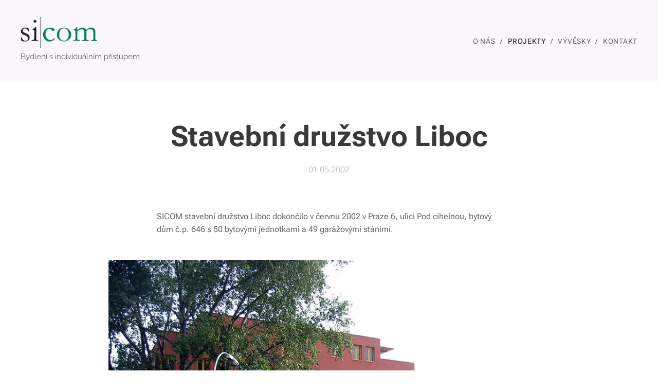

--- FILE ---
content_type: text/html; charset=UTF-8
request_url: https://www.sicom.cz/l/sicom-stavebni-druzstvo-liboc/
body_size: 17633
content:
<!DOCTYPE html>
<html class="no-js" prefix="og: https://ogp.me/ns#" lang="cs">
<head><link rel="preconnect" href="https://duyn491kcolsw.cloudfront.net" crossorigin><link rel="preconnect" href="https://fonts.gstatic.com" crossorigin><meta charset="utf-8"><link rel="icon" href="https://duyn491kcolsw.cloudfront.net/files/2d/2di/2div3h.svg?ph=ec78d25f42" type="image/svg+xml" sizes="any"><link rel="icon" href="https://duyn491kcolsw.cloudfront.net/files/07/07f/07fzq8.svg?ph=ec78d25f42" type="image/svg+xml" sizes="16x16"><link rel="icon" href="https://duyn491kcolsw.cloudfront.net/files/1j/1j3/1j3767.ico?ph=ec78d25f42"><link rel="apple-touch-icon" href="https://duyn491kcolsw.cloudfront.net/files/1j/1j3/1j3767.ico?ph=ec78d25f42"><link rel="icon" href="https://duyn491kcolsw.cloudfront.net/files/1j/1j3/1j3767.ico?ph=ec78d25f42">
    <meta http-equiv="X-UA-Compatible" content="IE=edge">
    <title>Stavební družstvo Liboc :: SICOM</title>
    <meta name="viewport" content="width=device-width,initial-scale=1">
    <meta name="msapplication-tap-highlight" content="no">
    
    <link href="https://duyn491kcolsw.cloudfront.net/files/0r/0rk/0rklmm.css?ph=ec78d25f42" media="print" rel="stylesheet">
    <link href="https://duyn491kcolsw.cloudfront.net/files/2e/2e5/2e5qgh.css?ph=ec78d25f42" media="screen and (min-width:100000em)" rel="stylesheet" data-type="cq" disabled>
    <link rel="stylesheet" href="https://duyn491kcolsw.cloudfront.net/files/41/41k/41kc5i.css?ph=ec78d25f42"><link rel="stylesheet" href="https://duyn491kcolsw.cloudfront.net/files/3b/3b2/3b2e8e.css?ph=ec78d25f42" media="screen and (min-width:37.5em)"><link rel="stylesheet" href="https://duyn491kcolsw.cloudfront.net/files/2v/2vp/2vpyx8.css?ph=ec78d25f42" data-wnd_color_scheme_file=""><link rel="stylesheet" href="https://duyn491kcolsw.cloudfront.net/files/34/34q/34qmjb.css?ph=ec78d25f42" data-wnd_color_scheme_desktop_file="" media="screen and (min-width:37.5em)" disabled=""><link rel="stylesheet" href="https://duyn491kcolsw.cloudfront.net/files/3d/3d9/3d9prm.css?ph=ec78d25f42" data-wnd_additive_color_file=""><link rel="stylesheet" href="https://duyn491kcolsw.cloudfront.net/files/1h/1h9/1h9wuo.css?ph=ec78d25f42" data-wnd_typography_file=""><link rel="stylesheet" href="https://duyn491kcolsw.cloudfront.net/files/04/04c/04c1ur.css?ph=ec78d25f42" data-wnd_typography_desktop_file="" media="screen and (min-width:37.5em)" disabled=""><script>(()=>{let e=!1;const t=()=>{if(!e&&window.innerWidth>=600){for(let e=0,t=document.querySelectorAll('head > link[href*="css"][media="screen and (min-width:37.5em)"]');e<t.length;e++)t[e].removeAttribute("disabled");e=!0}};t(),window.addEventListener("resize",t),"container"in document.documentElement.style||fetch(document.querySelector('head > link[data-type="cq"]').getAttribute("href")).then((e=>{e.text().then((e=>{const t=document.createElement("style");document.head.appendChild(t),t.appendChild(document.createTextNode(e)),import("https://duyn491kcolsw.cloudfront.net/client/js.polyfill/container-query-polyfill.modern.js").then((()=>{let e=setInterval((function(){document.body&&(document.body.classList.add("cq-polyfill-loaded"),clearInterval(e))}),100)}))}))}))})()</script>
<link rel="preload stylesheet" href="https://duyn491kcolsw.cloudfront.net/files/2m/2m8/2m8msc.css?ph=ec78d25f42" as="style"><meta name="description" content="SICOM stavební družstvo Liboc dokončilo v červnu 2002 v Praze 6, ulici Pod cihelnou, bytový dům č.p. 646 s 50 bytovými jednotkami a 49 garážovými stáními."><meta name="keywords" content=""><meta name="generator" content="Webnode 2"><meta name="apple-mobile-web-app-capable" content="no"><meta name="apple-mobile-web-app-status-bar-style" content="black"><meta name="format-detection" content="telephone=no">



<meta property="og:url" content="https://sicom.cz/l/sicom-stavebni-druzstvo-liboc/"><meta property="og:title" content="Stavební družstvo Liboc :: SICOM"><meta property="og:type" content="article"><meta property="og:description" content="SICOM stavební družstvo Liboc dokončilo v červnu 2002 v Praze 6, ulici Pod cihelnou, bytový dům č.p. 646 s 50 bytovými jednotkami a 49 garážovými stáními."><meta property="og:site_name" content="SICOM"><meta property="og:image" content="https://ec78d25f42.clvaw-cdnwnd.com/870ee06658f80cd2392d1e020294f86c/200000180-5350353505/700/r14-2.jpg?ph=ec78d25f42"><meta property="og:article:published_time" content="2002-05-01T00:00:00+0200"><meta name="robots" content="index,follow"><link rel="canonical" href="https://www.sicom.cz/l/sicom-stavebni-druzstvo-liboc/"><script>window.checkAndChangeSvgColor=function(c){try{var a=document.getElementById(c);if(a){c=[["border","borderColor"],["outline","outlineColor"],["color","color"]];for(var h,b,d,f=[],e=0,m=c.length;e<m;e++)if(h=window.getComputedStyle(a)[c[e][1]].replace(/\s/g,"").match(/^rgb[a]?\(([0-9]{1,3}),([0-9]{1,3}),([0-9]{1,3})/i)){b="";for(var g=1;3>=g;g++)b+=("0"+parseInt(h[g],10).toString(16)).slice(-2);"0"===b.charAt(0)&&(d=parseInt(b.substr(0,2),16),d=Math.max(16,d),b=d.toString(16)+b.slice(-4));f.push(c[e][0]+"="+b)}if(f.length){var k=a.getAttribute("data-src"),l=k+(0>k.indexOf("?")?"?":"&")+f.join("&");a.src!=l&&(a.src=l,a.outerHTML=a.outerHTML)}}}catch(n){}};</script><script>
		window._gtmDataLayer = window._gtmDataLayer || [];
		(function(w,d,s,l,i){w[l]=w[l]||[];w[l].push({'gtm.start':new Date().getTime(),event:'gtm.js'});
		var f=d.getElementsByTagName(s)[0],j=d.createElement(s),dl=l!='dataLayer'?'&l='+l:'';
		j.async=true;j.src='https://www.googletagmanager.com/gtm.js?id='+i+dl;f.parentNode.insertBefore(j,f);})
		(window,document,'script','_gtmDataLayer','GTM-542MMSL');</script></head>
<body class="l wt-blogpost ac-i ac-n l-default l-d-none b-btn-sq b-btn-s-l b-btn-dn b-btn-bw-1 img-d-n img-t-o img-h-z line-solid b-e-ds lbox-d c-s-n   wnd-fe"><noscript>
				<iframe
				 src="https://www.googletagmanager.com/ns.html?id=GTM-542MMSL"
				 height="0"
				 width="0"
				 style="display:none;visibility:hidden"
				 >
				 </iframe>
			</noscript>

<div class="wnd-page l-page cs-gray ac-009688 ac-normal t-t-fs-m t-t-fw-s t-t-sp-n t-t-d-n t-s-fs-s t-s-fw-s t-s-sp-n t-s-d-n t-p-fs-s t-p-fw-m t-p-sp-n t-h-fs-m t-h-fw-m t-h-sp-n t-bq-fs-m t-bq-fw-m t-bq-sp-n t-bq-d-q t-btn-fw-l t-nav-fw-l t-pd-fw-l t-nav-tt-u">
    <div class="l-w t cf t-18">
        <div class="l-bg cf">
            <div class="s-bg-l">
                
                
            </div>
        </div>
        <header class="l-h cf">
            <div class="sw cf">
	<div class="sw-c cf"><section data-space="true" class="s s-hn s-hn-slogan wnd-mt-classic wnd-na-c logo-classic sc-b   wnd-w-wider wnd-nh-l  menu-delimiters-slash">
	<div class="s-w">
		<div class="s-o">

			<div class="s-bg">
                <div class="s-bg-l">
                    
                    
                </div>
			</div>

			<div class="h-w h-f wnd-fixed">

				<div class="n-l">
					<div class="s-c menu-nav">
						<div class="logo-block">
							<div class="b b-l logo logo-default logo-nb brandon-grotesque wnd-iar-2-1 logo-32 b-ls-l" id="wnd_LogoBlock_596306" data-wnd_mvc_type="wnd.fe.LogoBlock">
	<div class="b-l-c logo-content">
		<a class="b-l-link logo-link" href="/home/">

			<div class="b-l-image logo-image">
				<div class="b-l-image-w logo-image-cell">
                    <picture><source type="image/webp" srcset="https://ec78d25f42.clvaw-cdnwnd.com/870ee06658f80cd2392d1e020294f86c/200000387-7b2af7b2b3/450/sicom_logo-1.webp?ph=ec78d25f42 166w, https://ec78d25f42.clvaw-cdnwnd.com/870ee06658f80cd2392d1e020294f86c/200000387-7b2af7b2b3/700/sicom_logo-1.webp?ph=ec78d25f42 166w, https://ec78d25f42.clvaw-cdnwnd.com/870ee06658f80cd2392d1e020294f86c/200000387-7b2af7b2b3/sicom_logo-1.webp?ph=ec78d25f42 166w" sizes="(min-width: 600px) 450px, (min-width: 360px) calc(100vw * 0.8), 100vw" ><img src="https://ec78d25f42.clvaw-cdnwnd.com/870ee06658f80cd2392d1e020294f86c/200000128-36a9c36a9f/sicom_logo-1.png?ph=ec78d25f42" alt="" width="166" height="67" class="wnd-logo-img" ></picture>
				</div>
			</div>

			

			<div class="b-l-br logo-br"></div>

			<div class="b-l-text logo-text-wrapper">
				<div class="b-l-text-w logo-text">
					<span class="b-l-text-c logo-text-cell"></span>
				</div>
			</div>

		</a>
	</div>
</div>
							<div class="l-s logo-slogan claim"><span class="sit b claim-default claim-nb raleway slogan-15">
	<span class="sit-w"><span class="sit-c">Bydlení s individuálním přístupem</span></span>
</span></div>
						</div>

						<div id="menu-slider">
							<div id="menu-block">
								<nav id="menu"><div class="menu-font menu-wrapper">
	<a href="#" class="menu-close" rel="nofollow" title="Close Menu"></a>
	<ul role="menubar" aria-label="Menu" class="level-1">
		<li role="none" class="wnd-homepage">
			<a class="menu-item" role="menuitem" href="/home/"><span class="menu-item-text">O nás</span></a>
			
		</li><li role="none" class="wnd-active-path">
			<a class="menu-item" role="menuitem" href="/projekty/"><span class="menu-item-text">Projekty</span></a>
			
		</li><li role="none">
			<a class="menu-item" role="menuitem" href="/vyvesky/"><span class="menu-item-text">Vývěsky</span></a>
			
		</li><li role="none">
			<a class="menu-item" role="menuitem" href="/kontakt/"><span class="menu-item-text">Kontakt</span></a>
			
		</li>
	</ul>
	<span class="more-text">Více</span>
</div></nav>
							</div>
						</div>

						<div class="cart-and-mobile">
							
							

							<div id="menu-mobile">
								<a href="#" id="menu-submit"><span></span>Menu</a>
							</div>
						</div>
					</div>
				</div>

			</div>
		</div>
	</div>
</section></div>
</div>
        </header>
        <main class="l-m cf">
            <div class="sw cf">
	<div class="sw-c cf"><section data-space="true" class="s s-hm s-hm-bdh s-bdh cf sc-w   wnd-w-narrow wnd-s-normal wnd-h-auto wnd-nh-l wnd-p-cc hn-slogan">
    <div class="s-w cf">
	    <div class="s-o cf">
	        <div class="s-bg cf">
                <div class="s-bg-l">
                    
                    
                </div>
	        </div>
	        <div class="h-c s-c cf">
		        <div class="s-bdh-c b b-s-l b-s-r b-cs cf">
			        <div class="s-bdh-w">
			            <h1 class="s-bdh-t"><div class="ld">
	<span class="ld-c">Stavební družstvo Liboc</span>
</div></h1>
			            <span class="s-bdh-d"><div class="ld">
	<span class="ld-c">01.05.2002</span>
</div></span>
			        </div>
		        </div>
	        </div>
	    </div>
    </div>
</section><section class="s s-basic cf sc-w   wnd-w-narrow wnd-s-normal wnd-h-auto" data-wnd_brightness="0" data-wnd_last_section>
	<div class="s-w cf">
		<div class="s-o s-fs cf">
			<div class="s-bg cf">
				<div class="s-bg-l">
                    
					
				</div>
			</div>
			<div class="s-c s-fs cf">
				<div class="ez cf wnd-no-cols">
	<div class="ez-c"><div class="b b-text cf">
	<div class="b-c b-text-c b-s b-s-t60 b-s-b60 b-cs cf"><p>SICOM stavební družstvo Liboc dokončilo v červnu 2002 v Praze 6, ulici Pod cihelnou, bytový dům č.p. 646 s 50 bytovými jednotkami a 49 garážovými stáními.<br></p></div>
</div><div class="gal-app b-gal b b-s" id="wnd_PhotoGalleryBlock_32182" data-content="{&quot;variant&quot;:&quot;slideshow&quot;,&quot;gridCount&quot;:4,&quot;id&quot;:&quot;wnd_PhotoGalleryBlock_32182&quot;,&quot;items&quot;:[{&quot;id&quot;:200000180,&quot;title&quot;:&quot;&quot;,&quot;orientation&quot;:&quot;landscape&quot;,&quot;aspectRatio&quot;:&quot;4:3&quot;,&quot;size&quot;:{&quot;width&quot;:800,&quot;height&quot;:600},&quot;img&quot;:{&quot;mimeType&quot;:&quot;image/jpeg&quot;,&quot;src&quot;:&quot;https://ec78d25f42.clvaw-cdnwnd.com/870ee06658f80cd2392d1e020294f86c/200000180-5350353505/r14-2.jpg?ph=ec78d25f42&quot;},&quot;sources&quot;:[{&quot;mimeType&quot;:&quot;image/jpeg&quot;,&quot;sizes&quot;:[{&quot;width&quot;:450,&quot;height&quot;:338,&quot;src&quot;:&quot;https://ec78d25f42.clvaw-cdnwnd.com/870ee06658f80cd2392d1e020294f86c/200000180-5350353505/450/r14-2.jpg?ph=ec78d25f42&quot;},{&quot;width&quot;:700,&quot;height&quot;:525,&quot;src&quot;:&quot;https://ec78d25f42.clvaw-cdnwnd.com/870ee06658f80cd2392d1e020294f86c/200000180-5350353505/700/r14-2.jpg?ph=ec78d25f42&quot;},{&quot;width&quot;:800,&quot;height&quot;:600,&quot;src&quot;:&quot;https://ec78d25f42.clvaw-cdnwnd.com/870ee06658f80cd2392d1e020294f86c/200000180-5350353505/r14-2.jpg?ph=ec78d25f42&quot;}]},{&quot;mimeType&quot;:&quot;image/webp&quot;,&quot;sizes&quot;:[{&quot;width&quot;:450,&quot;height&quot;:338,&quot;src&quot;:&quot;https://ec78d25f42.clvaw-cdnwnd.com/870ee06658f80cd2392d1e020294f86c/200000358-16b7a16b7c/450/r14-2.webp?ph=ec78d25f42&quot;},{&quot;width&quot;:700,&quot;height&quot;:525,&quot;src&quot;:&quot;https://ec78d25f42.clvaw-cdnwnd.com/870ee06658f80cd2392d1e020294f86c/200000358-16b7a16b7c/700/r14-2.webp?ph=ec78d25f42&quot;},{&quot;width&quot;:800,&quot;height&quot;:600,&quot;src&quot;:&quot;https://ec78d25f42.clvaw-cdnwnd.com/870ee06658f80cd2392d1e020294f86c/200000358-16b7a16b7c/r14-2.webp?ph=ec78d25f42&quot;}]}]},{&quot;id&quot;:200000173,&quot;title&quot;:&quot;&quot;,&quot;orientation&quot;:&quot;landscape&quot;,&quot;aspectRatio&quot;:&quot;4:3&quot;,&quot;size&quot;:{&quot;width&quot;:800,&quot;height&quot;:600},&quot;img&quot;:{&quot;mimeType&quot;:&quot;image/jpeg&quot;,&quot;src&quot;:&quot;https://ec78d25f42.clvaw-cdnwnd.com/870ee06658f80cd2392d1e020294f86c/200000173-a0532a0535/r22-5.jpg?ph=ec78d25f42&quot;},&quot;sources&quot;:[{&quot;mimeType&quot;:&quot;image/jpeg&quot;,&quot;sizes&quot;:[{&quot;width&quot;:450,&quot;height&quot;:338,&quot;src&quot;:&quot;https://ec78d25f42.clvaw-cdnwnd.com/870ee06658f80cd2392d1e020294f86c/200000173-a0532a0535/450/r22-5.jpg?ph=ec78d25f42&quot;},{&quot;width&quot;:700,&quot;height&quot;:525,&quot;src&quot;:&quot;https://ec78d25f42.clvaw-cdnwnd.com/870ee06658f80cd2392d1e020294f86c/200000173-a0532a0535/700/r22-5.jpg?ph=ec78d25f42&quot;},{&quot;width&quot;:800,&quot;height&quot;:600,&quot;src&quot;:&quot;https://ec78d25f42.clvaw-cdnwnd.com/870ee06658f80cd2392d1e020294f86c/200000173-a0532a0535/r22-5.jpg?ph=ec78d25f42&quot;}]},{&quot;mimeType&quot;:&quot;image/webp&quot;,&quot;sizes&quot;:[{&quot;width&quot;:450,&quot;height&quot;:338,&quot;src&quot;:&quot;https://ec78d25f42.clvaw-cdnwnd.com/870ee06658f80cd2392d1e020294f86c/200000360-6977a6977f/450/r22-5.webp?ph=ec78d25f42&quot;},{&quot;width&quot;:700,&quot;height&quot;:525,&quot;src&quot;:&quot;https://ec78d25f42.clvaw-cdnwnd.com/870ee06658f80cd2392d1e020294f86c/200000360-6977a6977f/700/r22-5.webp?ph=ec78d25f42&quot;},{&quot;width&quot;:800,&quot;height&quot;:600,&quot;src&quot;:&quot;https://ec78d25f42.clvaw-cdnwnd.com/870ee06658f80cd2392d1e020294f86c/200000360-6977a6977f/r22-5.webp?ph=ec78d25f42&quot;}]}]},{&quot;id&quot;:200000174,&quot;title&quot;:&quot;&quot;,&quot;orientation&quot;:&quot;portrait&quot;,&quot;aspectRatio&quot;:&quot;3:4&quot;,&quot;size&quot;:{&quot;width&quot;:450,&quot;height&quot;:600},&quot;img&quot;:{&quot;mimeType&quot;:&quot;image/jpeg&quot;,&quot;src&quot;:&quot;https://ec78d25f42.clvaw-cdnwnd.com/870ee06658f80cd2392d1e020294f86c/200000174-6282e62830/r21-4.jpg?ph=ec78d25f42&quot;},&quot;sources&quot;:[{&quot;mimeType&quot;:&quot;image/jpeg&quot;,&quot;sizes&quot;:[{&quot;width&quot;:338,&quot;height&quot;:450,&quot;src&quot;:&quot;https://ec78d25f42.clvaw-cdnwnd.com/870ee06658f80cd2392d1e020294f86c/200000174-6282e62830/450/r21-4.jpg?ph=ec78d25f42&quot;},{&quot;width&quot;:450,&quot;height&quot;:600,&quot;src&quot;:&quot;https://ec78d25f42.clvaw-cdnwnd.com/870ee06658f80cd2392d1e020294f86c/200000174-6282e62830/700/r21-4.jpg?ph=ec78d25f42&quot;},{&quot;width&quot;:450,&quot;height&quot;:600,&quot;src&quot;:&quot;https://ec78d25f42.clvaw-cdnwnd.com/870ee06658f80cd2392d1e020294f86c/200000174-6282e62830/r21-4.jpg?ph=ec78d25f42&quot;}]},{&quot;mimeType&quot;:&quot;image/webp&quot;,&quot;sizes&quot;:[{&quot;width&quot;:338,&quot;height&quot;:450,&quot;src&quot;:&quot;https://ec78d25f42.clvaw-cdnwnd.com/870ee06658f80cd2392d1e020294f86c/200000362-7da987da9b/450/r21-4.webp?ph=ec78d25f42&quot;},{&quot;width&quot;:450,&quot;height&quot;:600,&quot;src&quot;:&quot;https://ec78d25f42.clvaw-cdnwnd.com/870ee06658f80cd2392d1e020294f86c/200000362-7da987da9b/700/r21-4.webp?ph=ec78d25f42&quot;},{&quot;width&quot;:450,&quot;height&quot;:600,&quot;src&quot;:&quot;https://ec78d25f42.clvaw-cdnwnd.com/870ee06658f80cd2392d1e020294f86c/200000362-7da987da9b/r21-4.webp?ph=ec78d25f42&quot;}]}]},{&quot;id&quot;:200000176,&quot;title&quot;:&quot;&quot;,&quot;orientation&quot;:&quot;portrait&quot;,&quot;aspectRatio&quot;:&quot;3:4&quot;,&quot;size&quot;:{&quot;width&quot;:450,&quot;height&quot;:600},&quot;img&quot;:{&quot;mimeType&quot;:&quot;image/jpeg&quot;,&quot;src&quot;:&quot;https://ec78d25f42.clvaw-cdnwnd.com/870ee06658f80cd2392d1e020294f86c/200000176-0d7080d70b/r19-1.jpg?ph=ec78d25f42&quot;},&quot;sources&quot;:[{&quot;mimeType&quot;:&quot;image/jpeg&quot;,&quot;sizes&quot;:[{&quot;width&quot;:338,&quot;height&quot;:450,&quot;src&quot;:&quot;https://ec78d25f42.clvaw-cdnwnd.com/870ee06658f80cd2392d1e020294f86c/200000176-0d7080d70b/450/r19-1.jpg?ph=ec78d25f42&quot;},{&quot;width&quot;:450,&quot;height&quot;:600,&quot;src&quot;:&quot;https://ec78d25f42.clvaw-cdnwnd.com/870ee06658f80cd2392d1e020294f86c/200000176-0d7080d70b/700/r19-1.jpg?ph=ec78d25f42&quot;},{&quot;width&quot;:450,&quot;height&quot;:600,&quot;src&quot;:&quot;https://ec78d25f42.clvaw-cdnwnd.com/870ee06658f80cd2392d1e020294f86c/200000176-0d7080d70b/r19-1.jpg?ph=ec78d25f42&quot;}]},{&quot;mimeType&quot;:&quot;image/webp&quot;,&quot;sizes&quot;:[{&quot;width&quot;:338,&quot;height&quot;:450,&quot;src&quot;:&quot;https://ec78d25f42.clvaw-cdnwnd.com/870ee06658f80cd2392d1e020294f86c/200000364-19d2b19d2e/450/r19-1.webp?ph=ec78d25f42&quot;},{&quot;width&quot;:450,&quot;height&quot;:600,&quot;src&quot;:&quot;https://ec78d25f42.clvaw-cdnwnd.com/870ee06658f80cd2392d1e020294f86c/200000364-19d2b19d2e/700/r19-1.webp?ph=ec78d25f42&quot;},{&quot;width&quot;:450,&quot;height&quot;:600,&quot;src&quot;:&quot;https://ec78d25f42.clvaw-cdnwnd.com/870ee06658f80cd2392d1e020294f86c/200000364-19d2b19d2e/r19-1.webp?ph=ec78d25f42&quot;}]}]},{&quot;id&quot;:200000179,&quot;title&quot;:&quot;&quot;,&quot;orientation&quot;:&quot;landscape&quot;,&quot;aspectRatio&quot;:&quot;4:3&quot;,&quot;size&quot;:{&quot;width&quot;:800,&quot;height&quot;:600},&quot;img&quot;:{&quot;mimeType&quot;:&quot;image/jpeg&quot;,&quot;src&quot;:&quot;https://ec78d25f42.clvaw-cdnwnd.com/870ee06658f80cd2392d1e020294f86c/200000179-913b5913b7/r18-9.jpg?ph=ec78d25f42&quot;},&quot;sources&quot;:[{&quot;mimeType&quot;:&quot;image/jpeg&quot;,&quot;sizes&quot;:[{&quot;width&quot;:450,&quot;height&quot;:338,&quot;src&quot;:&quot;https://ec78d25f42.clvaw-cdnwnd.com/870ee06658f80cd2392d1e020294f86c/200000179-913b5913b7/450/r18-9.jpg?ph=ec78d25f42&quot;},{&quot;width&quot;:700,&quot;height&quot;:525,&quot;src&quot;:&quot;https://ec78d25f42.clvaw-cdnwnd.com/870ee06658f80cd2392d1e020294f86c/200000179-913b5913b7/700/r18-9.jpg?ph=ec78d25f42&quot;},{&quot;width&quot;:800,&quot;height&quot;:600,&quot;src&quot;:&quot;https://ec78d25f42.clvaw-cdnwnd.com/870ee06658f80cd2392d1e020294f86c/200000179-913b5913b7/r18-9.jpg?ph=ec78d25f42&quot;}]},{&quot;mimeType&quot;:&quot;image/webp&quot;,&quot;sizes&quot;:[{&quot;width&quot;:450,&quot;height&quot;:338,&quot;src&quot;:&quot;https://ec78d25f42.clvaw-cdnwnd.com/870ee06658f80cd2392d1e020294f86c/200000366-436a7436a9/450/r18-9.webp?ph=ec78d25f42&quot;},{&quot;width&quot;:700,&quot;height&quot;:525,&quot;src&quot;:&quot;https://ec78d25f42.clvaw-cdnwnd.com/870ee06658f80cd2392d1e020294f86c/200000366-436a7436a9/700/r18-9.webp?ph=ec78d25f42&quot;},{&quot;width&quot;:800,&quot;height&quot;:600,&quot;src&quot;:&quot;https://ec78d25f42.clvaw-cdnwnd.com/870ee06658f80cd2392d1e020294f86c/200000366-436a7436a9/r18-9.webp?ph=ec78d25f42&quot;}]}]},{&quot;id&quot;:200000175,&quot;title&quot;:&quot;&quot;,&quot;orientation&quot;:&quot;portrait&quot;,&quot;aspectRatio&quot;:&quot;3:4&quot;,&quot;size&quot;:{&quot;width&quot;:450,&quot;height&quot;:600},&quot;img&quot;:{&quot;mimeType&quot;:&quot;image/jpeg&quot;,&quot;src&quot;:&quot;https://ec78d25f42.clvaw-cdnwnd.com/870ee06658f80cd2392d1e020294f86c/200000175-b285cb285e/r17-0.jpg?ph=ec78d25f42&quot;},&quot;sources&quot;:[{&quot;mimeType&quot;:&quot;image/jpeg&quot;,&quot;sizes&quot;:[{&quot;width&quot;:338,&quot;height&quot;:450,&quot;src&quot;:&quot;https://ec78d25f42.clvaw-cdnwnd.com/870ee06658f80cd2392d1e020294f86c/200000175-b285cb285e/450/r17-0.jpg?ph=ec78d25f42&quot;},{&quot;width&quot;:450,&quot;height&quot;:600,&quot;src&quot;:&quot;https://ec78d25f42.clvaw-cdnwnd.com/870ee06658f80cd2392d1e020294f86c/200000175-b285cb285e/700/r17-0.jpg?ph=ec78d25f42&quot;},{&quot;width&quot;:450,&quot;height&quot;:600,&quot;src&quot;:&quot;https://ec78d25f42.clvaw-cdnwnd.com/870ee06658f80cd2392d1e020294f86c/200000175-b285cb285e/r17-0.jpg?ph=ec78d25f42&quot;}]},{&quot;mimeType&quot;:&quot;image/webp&quot;,&quot;sizes&quot;:[{&quot;width&quot;:338,&quot;height&quot;:450,&quot;src&quot;:&quot;https://ec78d25f42.clvaw-cdnwnd.com/870ee06658f80cd2392d1e020294f86c/200000367-2f8452f847/450/r17-0.webp?ph=ec78d25f42&quot;},{&quot;width&quot;:450,&quot;height&quot;:600,&quot;src&quot;:&quot;https://ec78d25f42.clvaw-cdnwnd.com/870ee06658f80cd2392d1e020294f86c/200000367-2f8452f847/700/r17-0.webp?ph=ec78d25f42&quot;},{&quot;width&quot;:450,&quot;height&quot;:600,&quot;src&quot;:&quot;https://ec78d25f42.clvaw-cdnwnd.com/870ee06658f80cd2392d1e020294f86c/200000367-2f8452f847/r17-0.webp?ph=ec78d25f42&quot;}]}]},{&quot;id&quot;:200000177,&quot;title&quot;:&quot;&quot;,&quot;orientation&quot;:&quot;portrait&quot;,&quot;aspectRatio&quot;:&quot;3:4&quot;,&quot;size&quot;:{&quot;width&quot;:450,&quot;height&quot;:600},&quot;img&quot;:{&quot;mimeType&quot;:&quot;image/jpeg&quot;,&quot;src&quot;:&quot;https://ec78d25f42.clvaw-cdnwnd.com/870ee06658f80cd2392d1e020294f86c/200000177-574185741a/r16-8.jpg?ph=ec78d25f42&quot;},&quot;sources&quot;:[{&quot;mimeType&quot;:&quot;image/jpeg&quot;,&quot;sizes&quot;:[{&quot;width&quot;:338,&quot;height&quot;:450,&quot;src&quot;:&quot;https://ec78d25f42.clvaw-cdnwnd.com/870ee06658f80cd2392d1e020294f86c/200000177-574185741a/450/r16-8.jpg?ph=ec78d25f42&quot;},{&quot;width&quot;:450,&quot;height&quot;:600,&quot;src&quot;:&quot;https://ec78d25f42.clvaw-cdnwnd.com/870ee06658f80cd2392d1e020294f86c/200000177-574185741a/700/r16-8.jpg?ph=ec78d25f42&quot;},{&quot;width&quot;:450,&quot;height&quot;:600,&quot;src&quot;:&quot;https://ec78d25f42.clvaw-cdnwnd.com/870ee06658f80cd2392d1e020294f86c/200000177-574185741a/r16-8.jpg?ph=ec78d25f42&quot;}]},{&quot;mimeType&quot;:&quot;image/webp&quot;,&quot;sizes&quot;:[{&quot;width&quot;:338,&quot;height&quot;:450,&quot;src&quot;:&quot;https://ec78d25f42.clvaw-cdnwnd.com/870ee06658f80cd2392d1e020294f86c/200000368-9e5b39e5b6/450/r16-8.webp?ph=ec78d25f42&quot;},{&quot;width&quot;:450,&quot;height&quot;:600,&quot;src&quot;:&quot;https://ec78d25f42.clvaw-cdnwnd.com/870ee06658f80cd2392d1e020294f86c/200000368-9e5b39e5b6/700/r16-8.webp?ph=ec78d25f42&quot;},{&quot;width&quot;:450,&quot;height&quot;:600,&quot;src&quot;:&quot;https://ec78d25f42.clvaw-cdnwnd.com/870ee06658f80cd2392d1e020294f86c/200000368-9e5b39e5b6/r16-8.webp?ph=ec78d25f42&quot;}]}]},{&quot;id&quot;:200000178,&quot;title&quot;:&quot;&quot;,&quot;orientation&quot;:&quot;landscape&quot;,&quot;aspectRatio&quot;:&quot;4:3&quot;,&quot;size&quot;:{&quot;width&quot;:800,&quot;height&quot;:600},&quot;img&quot;:{&quot;mimeType&quot;:&quot;image/jpeg&quot;,&quot;src&quot;:&quot;https://ec78d25f42.clvaw-cdnwnd.com/870ee06658f80cd2392d1e020294f86c/200000178-b6437b6439/r15-9.jpg?ph=ec78d25f42&quot;},&quot;sources&quot;:[{&quot;mimeType&quot;:&quot;image/jpeg&quot;,&quot;sizes&quot;:[{&quot;width&quot;:450,&quot;height&quot;:338,&quot;src&quot;:&quot;https://ec78d25f42.clvaw-cdnwnd.com/870ee06658f80cd2392d1e020294f86c/200000178-b6437b6439/450/r15-9.jpg?ph=ec78d25f42&quot;},{&quot;width&quot;:700,&quot;height&quot;:525,&quot;src&quot;:&quot;https://ec78d25f42.clvaw-cdnwnd.com/870ee06658f80cd2392d1e020294f86c/200000178-b6437b6439/700/r15-9.jpg?ph=ec78d25f42&quot;},{&quot;width&quot;:800,&quot;height&quot;:600,&quot;src&quot;:&quot;https://ec78d25f42.clvaw-cdnwnd.com/870ee06658f80cd2392d1e020294f86c/200000178-b6437b6439/r15-9.jpg?ph=ec78d25f42&quot;}]},{&quot;mimeType&quot;:&quot;image/webp&quot;,&quot;sizes&quot;:[{&quot;width&quot;:450,&quot;height&quot;:338,&quot;src&quot;:&quot;https://ec78d25f42.clvaw-cdnwnd.com/870ee06658f80cd2392d1e020294f86c/200000369-7d3e07d3e4/450/r15-9.webp?ph=ec78d25f42&quot;},{&quot;width&quot;:700,&quot;height&quot;:525,&quot;src&quot;:&quot;https://ec78d25f42.clvaw-cdnwnd.com/870ee06658f80cd2392d1e020294f86c/200000369-7d3e07d3e4/700/r15-9.webp?ph=ec78d25f42&quot;},{&quot;width&quot;:800,&quot;height&quot;:600,&quot;src&quot;:&quot;https://ec78d25f42.clvaw-cdnwnd.com/870ee06658f80cd2392d1e020294f86c/200000369-7d3e07d3e4/r15-9.webp?ph=ec78d25f42&quot;}]}]},{&quot;id&quot;:200000181,&quot;title&quot;:&quot;&quot;,&quot;orientation&quot;:&quot;landscape&quot;,&quot;aspectRatio&quot;:&quot;4:3&quot;,&quot;size&quot;:{&quot;width&quot;:800,&quot;height&quot;:600},&quot;img&quot;:{&quot;mimeType&quot;:&quot;image/jpeg&quot;,&quot;src&quot;:&quot;https://ec78d25f42.clvaw-cdnwnd.com/870ee06658f80cd2392d1e020294f86c/200000181-f076ff0771/r13-0.jpg?ph=ec78d25f42&quot;},&quot;sources&quot;:[{&quot;mimeType&quot;:&quot;image/jpeg&quot;,&quot;sizes&quot;:[{&quot;width&quot;:450,&quot;height&quot;:338,&quot;src&quot;:&quot;https://ec78d25f42.clvaw-cdnwnd.com/870ee06658f80cd2392d1e020294f86c/200000181-f076ff0771/450/r13-0.jpg?ph=ec78d25f42&quot;},{&quot;width&quot;:700,&quot;height&quot;:525,&quot;src&quot;:&quot;https://ec78d25f42.clvaw-cdnwnd.com/870ee06658f80cd2392d1e020294f86c/200000181-f076ff0771/700/r13-0.jpg?ph=ec78d25f42&quot;},{&quot;width&quot;:800,&quot;height&quot;:600,&quot;src&quot;:&quot;https://ec78d25f42.clvaw-cdnwnd.com/870ee06658f80cd2392d1e020294f86c/200000181-f076ff0771/r13-0.jpg?ph=ec78d25f42&quot;}]},{&quot;mimeType&quot;:&quot;image/webp&quot;,&quot;sizes&quot;:[{&quot;width&quot;:450,&quot;height&quot;:338,&quot;src&quot;:&quot;https://ec78d25f42.clvaw-cdnwnd.com/870ee06658f80cd2392d1e020294f86c/200000371-13c5e13c60/450/r13-0-0.webp?ph=ec78d25f42&quot;},{&quot;width&quot;:700,&quot;height&quot;:525,&quot;src&quot;:&quot;https://ec78d25f42.clvaw-cdnwnd.com/870ee06658f80cd2392d1e020294f86c/200000371-13c5e13c60/700/r13-0-0.webp?ph=ec78d25f42&quot;},{&quot;width&quot;:800,&quot;height&quot;:600,&quot;src&quot;:&quot;https://ec78d25f42.clvaw-cdnwnd.com/870ee06658f80cd2392d1e020294f86c/200000371-13c5e13c60/r13-0-0.webp?ph=ec78d25f42&quot;}]}]}]}">
</div></div>
</div>
			</div>
		</div>
	</div>
</section></div>
</div>
<div class="s-bdf b-s b-s-t200 b-cs wnd-disabled" data-wnd_social_buttons="true">
	<div class="s-bdf-share b-s-b200"></div>
	<div class="s-bdf-comments"></div>
	<div class="s-bdf-html"></div>
</div>

        </main>
        <footer class="l-f cf">
            <div class="sw cf">
	<div class="sw-c cf"><section data-wn-border-element="s-f-border" class="s s-f s-f-basic s-f-simple sc-b   wnd-w-wider wnd-s-higher">
	<div class="s-w">
		<div class="s-o">
			<div class="s-bg">
                <div class="s-bg-l">
                    
                    
                </div>
			</div>
			<div class="s-c s-f-l-w s-f-border">
				<div class="s-f-l b-s b-s-t0 b-s-b0">
					<div class="s-f-l-c s-f-l-c-first">
						<div class="s-f-cr"><span class="it b link">
	<span class="it-c"><strong>SICOM stavební družstvo </strong>-&nbsp;bydlení s individuálním přistupem</span>
</span></div>
						<div class="s-f-sf">
                            <span class="sf b">
<span class="sf-content sf-c link"></span>
</span>
                            
                            
                            
                            
                        </div>
					</div>
					<div class="s-f-l-c s-f-l-c-last">
						<div class="s-f-lang lang-select cf">
	
</div>
					</div>
                    <div class="s-f-l-c s-f-l-c-currency">
                        <div class="s-f-ccy ccy-select cf">
	
</div>
                    </div>
				</div>
			</div>
		</div>
	</div>
</section></div>
</div>
        </footer>
    </div>
    
</div>


<script src="https://duyn491kcolsw.cloudfront.net/files/3e/3em/3eml8v.js?ph=ec78d25f42" crossorigin="anonymous" type="module"></script><script>document.querySelector(".wnd-fe")&&[...document.querySelectorAll(".c")].forEach((e=>{const t=e.querySelector(".b-text:only-child");t&&""===t.querySelector(".b-text-c").innerText&&e.classList.add("column-empty")}))</script>


<script src="https://duyn491kcolsw.cloudfront.net/client.fe/js.compiled/lang.cz.2086.js?ph=ec78d25f42" crossorigin="anonymous"></script><script src="https://duyn491kcolsw.cloudfront.net/client.fe/js.compiled/compiled.multi.2-2193.js?ph=ec78d25f42" crossorigin="anonymous"></script><script>var wnd = wnd || {};wnd.$data = {"image_content_items":{"wnd_ThumbnailBlock_44353":{"id":"wnd_ThumbnailBlock_44353","type":"wnd.pc.ThumbnailBlock"},"wnd_Section_default_460877":{"id":"wnd_Section_default_460877","type":"wnd.pc.Section"},"wnd_PhotoGalleryBlock_32182":{"id":"wnd_PhotoGalleryBlock_32182","type":"wnd.pc.PhotoGalleryBlock"},"wnd_LogoBlock_596306":{"id":"wnd_LogoBlock_596306","type":"wnd.pc.LogoBlock"},"wnd_FooterSection_footer_63719":{"id":"wnd_FooterSection_footer_63719","type":"wnd.pc.FooterSection"}},"svg_content_items":{"wnd_LogoBlock_596306":{"id":"wnd_LogoBlock_596306","type":"wnd.pc.LogoBlock"}},"content_items":[],"eshopSettings":{"ESHOP_SETTINGS_DISPLAY_PRICE_WITHOUT_VAT":false,"ESHOP_SETTINGS_DISPLAY_ADDITIONAL_VAT":false,"ESHOP_SETTINGS_DISPLAY_SHIPPING_COST":false},"project_info":{"isMultilanguage":false,"isMulticurrency":false,"eshop_tax_enabled":"1","country_code":"","contact_state":null,"eshop_tax_type":"VAT","eshop_discounts":false,"graphQLURL":"https:\/\/sicom.cz\/servers\/graphql\/","iubendaSettings":{"cookieBarCode":"","cookiePolicyCode":"","privacyPolicyCode":"","termsAndConditionsCode":""}}};</script><script>wnd.$system = {"fileSystemType":"aws_s3","localFilesPath":"https:\/\/www.sicom.cz\/_files\/","awsS3FilesPath":"https:\/\/ec78d25f42.clvaw-cdnwnd.com\/870ee06658f80cd2392d1e020294f86c\/","staticFiles":"https:\/\/duyn491kcolsw.cloudfront.net\/files","isCms":false,"staticCDNServers":["https:\/\/duyn491kcolsw.cloudfront.net\/"],"fileUploadAllowExtension":["jpg","jpeg","jfif","png","gif","bmp","ico","svg","webp","tiff","pdf","doc","docx","ppt","pptx","pps","ppsx","odt","xls","xlsx","txt","rtf","mp3","wma","wav","ogg","amr","flac","m4a","3gp","avi","wmv","mov","mpg","mkv","mp4","mpeg","m4v","swf","gpx","stl","csv","xml","txt","dxf","dwg","iges","igs","step","stp"],"maxUserFormFileLimit":4194304,"frontendLanguage":"cz","backendLanguage":"cz","frontendLanguageId":1,"page":{"id":50000001,"identifier":"l","template":{"id":200000019,"styles":{"typography":"t-18_new","scheme":"cs-gray","additiveColor":"ac-009688 ac-normal","acHeadings":false,"acSubheadings":false,"acIcons":true,"acOthers":false,"imageStyle":"img-d-n","imageHover":"img-h-z","imageTitle":"img-t-o","buttonStyle":"b-btn-sq","buttonSize":"b-btn-s-l","buttonDecoration":"b-btn-dn","buttonBorders":"b-btn-bw-1","lineStyle":"line-solid","eshopGridItemStyle":"b-e-ds","lightboxStyle":"lbox-d","columnSpaces":"c-s-n","background":{"default":null},"backgroundSettings":{"default":""},"layoutType":"l-default","layoutDecoration":"l-d-none","formStyle":"default","menuType":"","menuStyle":"menu-delimiters-slash","sectionWidth":"wnd-w-wider","sectionSpace":"wnd-s-normal","acMenu":true,"typoTitleSizes":"t-t-fs-m","typoTitleWeights":"t-t-fw-s","typoTitleSpacings":"t-t-sp-n","typoTitleDecorations":"t-t-d-n","typoHeadingSizes":"t-h-fs-m","typoHeadingWeights":"t-h-fw-m","typoHeadingSpacings":"t-h-sp-n","typoSubtitleSizes":"t-s-fs-s","typoSubtitleWeights":"t-s-fw-s","typoSubtitleSpacings":"t-s-sp-n","typoSubtitleDecorations":"t-s-d-n","typoParagraphSizes":"t-p-fs-s","typoParagraphWeights":"t-p-fw-m","typoParagraphSpacings":"t-p-sp-n","typoBlockquoteSizes":"t-bq-fs-m","typoBlockquoteWeights":"t-bq-fw-m","typoBlockquoteSpacings":"t-bq-sp-n","typoBlockquoteDecorations":"t-bq-d-q","buttonWeight":"t-btn-fw-l","menuWeight":"t-nav-fw-l","productWeight":"t-pd-fw-l","menuTextTransform":"t-nav-tt-u"}},"layout":"blog_detail","name":"Stavebn\u00ed dru\u017estvo Liboc","html_title":null,"language":"cz","langId":1,"isHomepage":false,"meta_description":null,"meta_keywords":null,"header_code":null,"footer_code":null,"styles":null,"countFormsEntries":[]},"listingsPrefix":"\/l\/","productPrefix":"\/p\/","cartPrefix":"\/cart\/","checkoutPrefix":"\/checkout\/","searchPrefix":"\/search\/","isCheckout":false,"isEshop":false,"hasBlog":true,"isProductDetail":false,"isListingDetail":true,"listing_page":{"id":200000107,"template_id":50000000,"link":"\/projekty\/","identifier":"sicom-stavebni-druzstvo-liboc"},"hasEshopAnalytics":false,"gTagId":null,"gAdsId":null,"format":{"be":{"DATE_TIME":{"mask":"%d.%m.%Y %H:%M","regexp":"^(((0?[1-9]|[1,2][0-9]|3[0,1])\\.(0?[1-9]|1[0-2])\\.[0-9]{1,4})(( [0-1][0-9]| 2[0-3]):[0-5][0-9])?|(([0-9]{4}(0[1-9]|1[0-2])(0[1-9]|[1,2][0-9]|3[0,1])(0[0-9]|1[0-9]|2[0-3])[0-5][0-9][0-5][0-9])))?$"},"DATE":{"mask":"%d.%m.%Y","regexp":"^((0?[1-9]|[1,2][0-9]|3[0,1])\\.(0?[1-9]|1[0-2])\\.[0-9]{1,4})$"},"CURRENCY":{"mask":{"point":",","thousands":" ","decimals":2,"mask":"%s","zerofill":true,"ignoredZerofill":true}}},"fe":{"DATE_TIME":{"mask":"%d.%m.%Y %H:%M","regexp":"^(((0?[1-9]|[1,2][0-9]|3[0,1])\\.(0?[1-9]|1[0-2])\\.[0-9]{1,4})(( [0-1][0-9]| 2[0-3]):[0-5][0-9])?|(([0-9]{4}(0[1-9]|1[0-2])(0[1-9]|[1,2][0-9]|3[0,1])(0[0-9]|1[0-9]|2[0-3])[0-5][0-9][0-5][0-9])))?$"},"DATE":{"mask":"%d.%m.%Y","regexp":"^((0?[1-9]|[1,2][0-9]|3[0,1])\\.(0?[1-9]|1[0-2])\\.[0-9]{1,4})$"},"CURRENCY":{"mask":{"point":",","thousands":" ","decimals":2,"mask":"%s","zerofill":true,"ignoredZerofill":true}}}},"e_product":null,"listing_item":{"id":200000065,"name":"Stavebn\u00ed dru\u017estvo Liboc","identifier":"sicom-stavebni-druzstvo-liboc","date":"20020501000000","meta_description":null,"meta_keywords":null,"html_title":null,"styles":null,"content_items":{"wnd_PerexBlock_88517":{"type":"wnd.pc.PerexBlock","id":"wnd_PerexBlock_88517","context":"page","text":"\u003Cp\u003ESICOM stavebn\u00ed dru\u017estvo Liboc dokon\u010dilo v \u010dervnu 2002 v Praze 6, ulici Pod cihelnou, bytov\u00fd d\u016fm \u010d.p. 646 s 50 bytov\u00fdmi jednotkami a 49 gar\u00e1\u017eov\u00fdmi st\u00e1n\u00edmi.\u003Cbr\u003E\u003C\/p\u003E"},"wnd_ThumbnailBlock_44353":{"type":"wnd.pc.ThumbnailBlock","id":"wnd_ThumbnailBlock_44353","context":"page","style":{"background":{"default":{"default":"wnd-background-image"}},"backgroundSettings":{"default":{"default":{"id":200000180,"src":"200000180-5350353505\/r14-2.jpg","dataType":"filesystem_files","width":800,"height":600,"mediaType":"myImages","mime":"image\/jpeg","alternatives":{"image\/webp":{"id":200000358,"src":"200000358-16b7a16b7c\/r14-2.webp","dataType":"filesystem_files","width":"800","height":"600","mime":"image\/webp"}}}}}},"refs":{"filesystem_files":[{"filesystem_files.id":200000180}]}},"wnd_SectionWrapper_627953":{"type":"wnd.pc.SectionWrapper","id":"wnd_SectionWrapper_627953","context":"page","content":["wnd_BlogDetailHeaderSection_blog_detail_header_762544","wnd_Section_default_460877"]},"wnd_BlogDetailHeaderSection_blog_detail_header_762544":{"type":"wnd.pc.BlogDetailHeaderSection","contentIdentifier":"blog_detail_header","id":"wnd_BlogDetailHeaderSection_blog_detail_header_762544","context":"page","content":{"default":["wnd_ListingDataBlock_636787","wnd_ListingDataBlock_624147"],"default_box":["wnd_ListingDataBlock_636787","wnd_ListingDataBlock_624147"]},"contentMap":{"wnd.pc.ListingDataBlock":{"name":"wnd_ListingDataBlock_636787","date":"wnd_ListingDataBlock_624147"}},"style":{"sectionColor":{"default":"sc-w"},"sectionWidth":{"default":"wnd-w-narrow"},"sectionSpace":{"default":"wnd-s-normal"},"sectionHeight":{"default":"wnd-h-auto"},"sectionPosition":{"default":"wnd-p-cc"}},"variant":{"default":"default"}},"wnd_ListingDataBlock_636787":{"type":"wnd.pc.ListingDataBlock","id":"wnd_ListingDataBlock_636787","context":"page","refDataType":"listing_items","refDataKey":"listing_items.name","refDataId":200000011},"wnd_ListingDataBlock_624147":{"type":"wnd.pc.ListingDataBlock","id":"wnd_ListingDataBlock_624147","context":"page","refDataType":"listing_items","refDataKey":"listing_items.date","refDataId":200000011},"wnd_Section_default_460877":{"type":"wnd.pc.Section","contentIdentifier":"default","id":"wnd_Section_default_460877","context":"page","content":{"default":["wnd_EditZone_419795"],"default_box":["wnd_EditZone_419795"]},"contentMap":{"wnd.pc.EditZone":{"master-01":"wnd_EditZone_419795"}},"style":{"sectionColor":{"default":"sc-w"},"sectionWidth":{"default":"wnd-w-narrow"},"sectionSpace":{"default":"wnd-s-normal"},"sectionHeight":{"default":"wnd-h-auto"},"sectionPosition":{"default":"wnd-p-cc"}},"variant":{"default":"default"}},"wnd_EditZone_419795":{"type":"wnd.pc.EditZone","id":"wnd_EditZone_419795","context":"page","content":["wnd_TextBlock_70368","wnd_PhotoGalleryBlock_32182"]},"wnd_TextBlock_70368":{"type":"wnd.pc.TextBlock","id":"wnd_TextBlock_70368","context":"page","code":"\u003Cp\u003ESICOM stavebn\u00ed dru\u017estvo Liboc dokon\u010dilo v \u010dervnu 2002 v Praze 6, ulici Pod cihelnou, bytov\u00fd d\u016fm \u010d.p. 646 s 50 bytov\u00fdmi jednotkami a 49 gar\u00e1\u017eov\u00fdmi st\u00e1n\u00edmi.\u003Cbr\u003E\u003C\/p\u003E"},"wnd_PhotoGalleryBlock_32182":{"id":"wnd_PhotoGalleryBlock_32182","context":"page","content":["wnd_PhotoImageBlock_63350","wnd_PhotoImageBlock_86758","wnd_PhotoImageBlock_10693","wnd_PhotoImageBlock_28589","wnd_PhotoImageBlock_1994","wnd_PhotoImageBlock_82698","wnd_PhotoImageBlock_88560","wnd_PhotoImageBlock_26113","wnd_PhotoImageBlock_19210"],"variant":"slideshow","limit":20,"type":"wnd.pc.PhotoGalleryBlock"},"wnd_PhotoImageBlock_86758":{"id":"wnd_PhotoImageBlock_86758","context":"page","description":"","image":{"id":200000173,"src":"200000173-a0532a0535\/r22-5.jpg","dataType":"filesystem_files","width":800,"height":600,"mime":"image\/jpeg","alternatives":{"image\/webp":{"id":200000360,"src":"200000360-6977a6977f\/r22-5.webp","dataType":"filesystem_files","width":"800","height":"600","mime":"image\/webp"}}},"type":"wnd.pc.PhotoImageBlock","refs":{"filesystem_files":[{"filesystem_files.id":200000173}]}},"wnd_PhotoImageBlock_10693":{"id":"wnd_PhotoImageBlock_10693","context":"page","description":"","image":{"id":200000174,"src":"200000174-6282e62830\/r21-4.jpg","dataType":"filesystem_files","width":450,"height":600,"mime":"image\/jpeg","alternatives":{"image\/webp":{"id":200000362,"src":"200000362-7da987da9b\/r21-4.webp","dataType":"filesystem_files","width":"450","height":"600","mime":"image\/webp"}}},"type":"wnd.pc.PhotoImageBlock","refs":{"filesystem_files":[{"filesystem_files.id":200000174}]}},"wnd_PhotoImageBlock_28589":{"id":"wnd_PhotoImageBlock_28589","context":"page","description":"","image":{"id":200000176,"src":"200000176-0d7080d70b\/r19-1.jpg","dataType":"filesystem_files","width":450,"height":600,"mime":"image\/jpeg","alternatives":{"image\/webp":{"id":200000364,"src":"200000364-19d2b19d2e\/r19-1.webp","dataType":"filesystem_files","width":"450","height":"600","mime":"image\/webp"}}},"type":"wnd.pc.PhotoImageBlock","refs":{"filesystem_files":[{"filesystem_files.id":200000176}]}},"wnd_PhotoImageBlock_1994":{"id":"wnd_PhotoImageBlock_1994","context":"page","description":"","image":{"id":200000179,"src":"200000179-913b5913b7\/r18-9.jpg","dataType":"filesystem_files","width":800,"height":600,"mime":"image\/jpeg","alternatives":{"image\/webp":{"id":200000366,"src":"200000366-436a7436a9\/r18-9.webp","dataType":"filesystem_files","width":"800","height":"600","mime":"image\/webp"}}},"type":"wnd.pc.PhotoImageBlock","refs":{"filesystem_files":[{"filesystem_files.id":200000179}]}},"wnd_PhotoImageBlock_82698":{"id":"wnd_PhotoImageBlock_82698","context":"page","description":"","image":{"id":200000175,"src":"200000175-b285cb285e\/r17-0.jpg","dataType":"filesystem_files","width":450,"height":600,"mime":"image\/jpeg","alternatives":{"image\/webp":{"id":200000367,"src":"200000367-2f8452f847\/r17-0.webp","dataType":"filesystem_files","width":"450","height":"600","mime":"image\/webp"}}},"type":"wnd.pc.PhotoImageBlock","refs":{"filesystem_files":[{"filesystem_files.id":200000175}]}},"wnd_PhotoImageBlock_88560":{"id":"wnd_PhotoImageBlock_88560","context":"page","description":"","image":{"id":200000177,"src":"200000177-574185741a\/r16-8.jpg","dataType":"filesystem_files","width":450,"height":600,"alternatives":{"image\/webp":{"id":200000368,"src":"200000368-9e5b39e5b6\/r16-8.webp","dataType":"filesystem_files","width":"450","height":"600","mime":"image\/webp"}}},"type":"wnd.pc.PhotoImageBlock","refs":{"filesystem_files":[{"filesystem_files.id":200000177}]}},"wnd_PhotoImageBlock_26113":{"id":"wnd_PhotoImageBlock_26113","context":"page","description":"","image":{"id":200000178,"src":"200000178-b6437b6439\/r15-9.jpg","dataType":"filesystem_files","width":800,"height":600,"mime":"image\/jpeg","alternatives":{"image\/webp":{"id":200000369,"src":"200000369-7d3e07d3e4\/r15-9.webp","dataType":"filesystem_files","width":"800","height":"600","mime":"image\/webp"}}},"type":"wnd.pc.PhotoImageBlock","refs":{"filesystem_files":[{"filesystem_files.id":200000178}]}},"wnd_PhotoImageBlock_63350":{"id":"wnd_PhotoImageBlock_63350","context":"page","description":"","image":{"id":200000180,"src":"200000180-5350353505\/r14-2.jpg","dataType":"filesystem_files","width":800,"height":600,"alternatives":{"image\/webp":{"id":200000358,"src":"200000358-16b7a16b7c\/r14-2.webp","dataType":"filesystem_files","width":"800","height":"600","mime":"image\/webp"}}},"type":"wnd.pc.PhotoImageBlock","refs":{"filesystem_files":[{"filesystem_files.id":200000180}]}},"wnd_PhotoImageBlock_19210":{"id":"wnd_PhotoImageBlock_19210","context":"page","description":"","image":{"id":200000181,"src":"200000181-f076ff0771\/r13-0.jpg","dataType":"filesystem_files","width":800,"height":600,"mime":"image\/jpeg","alternatives":{"image\/webp":{"id":200000371,"src":"200000371-13c5e13c60\/r13-0-0.webp","dataType":"filesystem_files","width":"800","height":"600","mime":"image\/webp"}}},"type":"wnd.pc.PhotoImageBlock","refs":{"filesystem_files":[{"filesystem_files.id":200000181}]}}}},"feReleasedFeatures":{"dualCurrency":false,"HeurekaSatisfactionSurvey":true,"productAvailability":true},"labels":{"dualCurrency.fixedRate":"","invoicesGenerator.W2EshopInvoice.alreadyPayed":"Nepla\u0165te! - Uhrazeno","invoicesGenerator.W2EshopInvoice.amount":"Mno\u017estv\u00ed:","invoicesGenerator.W2EshopInvoice.contactInfo":"Kontaktn\u00ed informace:","invoicesGenerator.W2EshopInvoice.couponCode":"K\u00f3d kup\u00f3nu","invoicesGenerator.W2EshopInvoice.customer":"Z\u00e1kazn\u00edk:","invoicesGenerator.W2EshopInvoice.dateOfIssue":"Datum vystaven\u00ed:","invoicesGenerator.W2EshopInvoice.dateOfTaxableSupply":"Datum uskute\u010dn\u011bn\u00ed pln\u011bn\u00ed:","invoicesGenerator.W2EshopInvoice.dic":"DI\u010c:","invoicesGenerator.W2EshopInvoice.discount":"Sleva","invoicesGenerator.W2EshopInvoice.dueDate":"Datum splatnosti:","invoicesGenerator.W2EshopInvoice.email":"E-mail:","invoicesGenerator.W2EshopInvoice.filenamePrefix":"Faktura-","invoicesGenerator.W2EshopInvoice.fiscalCode":"Da\u0148ov\u00fd k\u00f3d:","invoicesGenerator.W2EshopInvoice.freeShipping":"Doprava zdarma","invoicesGenerator.W2EshopInvoice.ic":"I\u010c:","invoicesGenerator.W2EshopInvoice.invoiceNo":"Faktura \u010d\u00edslo","invoicesGenerator.W2EshopInvoice.invoiceNoTaxed":"Faktura - Da\u0148ov\u00fd doklad \u010d\u00edslo","invoicesGenerator.W2EshopInvoice.notVatPayers":"Nejsem pl\u00e1tcem DPH","invoicesGenerator.W2EshopInvoice.orderNo":"\u010c\u00edslo objedn\u00e1vky:","invoicesGenerator.W2EshopInvoice.paymentPrice":"Cena platebn\u00ed metody:","invoicesGenerator.W2EshopInvoice.pec":"PEC:","invoicesGenerator.W2EshopInvoice.phone":"Telefon:","invoicesGenerator.W2EshopInvoice.priceExTax":"Cena bez dan\u011b:","invoicesGenerator.W2EshopInvoice.priceIncludingTax":"Cena v\u010detn\u011b dan\u011b:","invoicesGenerator.W2EshopInvoice.product":"Produkt:","invoicesGenerator.W2EshopInvoice.productNr":"\u010c\u00edslo produktu:","invoicesGenerator.W2EshopInvoice.recipientCode":"K\u00f3d p\u0159\u00edjemce:","invoicesGenerator.W2EshopInvoice.shippingAddress":"Doru\u010dovac\u00ed adresa:","invoicesGenerator.W2EshopInvoice.shippingPrice":"Cena dopravy:","invoicesGenerator.W2EshopInvoice.subtotal":"Mezisou\u010det:","invoicesGenerator.W2EshopInvoice.sum":"Celkov\u00e1 cena","invoicesGenerator.W2EshopInvoice.supplier":"Dodavatel","invoicesGenerator.W2EshopInvoice.tax":"Da\u0148:","invoicesGenerator.W2EshopInvoice.total":"Celkem:","invoicesGenerator.W2EshopInvoice.web":"Web:","wnd.errorBandwidthStorage.description":"Omlouv\u00e1me se za p\u0159\u00edpadn\u00e9 komplikace. Pokud jste majitel t\u011bchto str\u00e1nek a chcete je znovu zprovoznit, p\u0159ihlaste se pros\u00edm ke sv\u00e9mu \u00fa\u010dtu.","wnd.errorBandwidthStorage.heading":"Tento web je do\u010dasn\u011b nedostupn\u00fd (nebo ve v\u00fdstavb\u011b)","wnd.es.CheckoutShippingService.correiosDeliveryWithSpecialConditions":"CEP de destino est\u00e1 sujeito a condi\u00e7\u00f5es especiais de entrega pela ECT e ser\u00e1 realizada com o acr\u00e9scimo de at\u00e9 7 (sete) dias \u00fateis ao prazo regular.","wnd.es.CheckoutShippingService.correiosWithoutHomeDelivery":"CEP de destino est\u00e1 temporariamente sem entrega domiciliar. A entrega ser\u00e1 efetuada na ag\u00eancia indicada no Aviso de Chegada que ser\u00e1 entregue no endere\u00e7o do destinat\u00e1rio","wnd.es.ProductEdit.unit.cm":"cm","wnd.es.ProductEdit.unit.floz":"fl oz","wnd.es.ProductEdit.unit.ft":"ft","wnd.es.ProductEdit.unit.ft2":"ft\u00b2","wnd.es.ProductEdit.unit.g":"g","wnd.es.ProductEdit.unit.gal":"gal","wnd.es.ProductEdit.unit.in":"in","wnd.es.ProductEdit.unit.inventoryQuantity":"ks","wnd.es.ProductEdit.unit.inventorySize":"cm","wnd.es.ProductEdit.unit.inventorySize.cm":"cm","wnd.es.ProductEdit.unit.inventorySize.inch":"in","wnd.es.ProductEdit.unit.inventoryWeight":"kg","wnd.es.ProductEdit.unit.inventoryWeight.kg":"kg","wnd.es.ProductEdit.unit.inventoryWeight.lb":"lb","wnd.es.ProductEdit.unit.l":"l","wnd.es.ProductEdit.unit.m":"m","wnd.es.ProductEdit.unit.m2":"m\u00b2","wnd.es.ProductEdit.unit.m3":"m\u00b3","wnd.es.ProductEdit.unit.mg":"mg","wnd.es.ProductEdit.unit.ml":"ml","wnd.es.ProductEdit.unit.mm":"mm","wnd.es.ProductEdit.unit.oz":"oz","wnd.es.ProductEdit.unit.pcs":"ks","wnd.es.ProductEdit.unit.pt":"pt","wnd.es.ProductEdit.unit.qt":"qt","wnd.es.ProductEdit.unit.yd":"yd","wnd.es.ProductList.inventory.outOfStock":"Vyprod\u00e1no","wnd.fe.CheckoutFi.creditCard":"Platba kartou","wnd.fe.CheckoutSelectMethodKlarnaPlaygroundItem":"{name} testovac\u00ed \u00fa\u010det","wnd.fe.CheckoutSelectMethodZasilkovnaItem.change":"Zm\u011bnit v\u00fddejn\u00ed m\u00edsto","wnd.fe.CheckoutSelectMethodZasilkovnaItem.choose":"Zvolte si v\u00fddejn\u00ed m\u00edsto","wnd.fe.CheckoutSelectMethodZasilkovnaItem.error":"Zvolte si pros\u00edm v\u00fddejn\u00ed m\u00edsto","wnd.fe.CheckoutZipField.brInvalid":"Zadejte pros\u00edm platn\u00e9 PS\u010c ve form\u00e1tu XXXXX-XXX","wnd.fe.CookieBar.message":"Tyto str\u00e1nky pou\u017e\u00edvaj\u00ed cookies k anal\u00fdze n\u00e1v\u0161t\u011bvnosti a bezpe\u010dn\u00e9mu provozov\u00e1n\u00ed str\u00e1nek. Pou\u017e\u00edv\u00e1n\u00edm str\u00e1nek vyjad\u0159ujete souhlas s na\u0161imi pravidly pro ochranu soukrom\u00ed.","wnd.fe.FeFooter.createWebsite":"Vytvo\u0159te si webov\u00e9 str\u00e1nky zdarma!","wnd.fe.FormManager.error.file.invalidExtOrCorrupted":"Tento soubor nelze nahr\u00e1t. Je bu\u010f po\u0161kozen\u00fd, nebo jeho p\u0159\u00edpona neodpov\u00edd\u00e1 form\u00e1tu souboru.","wnd.fe.FormManager.error.file.notAllowedExtension":"Soubory s p\u0159\u00edponou \u0022{EXTENSION}\u0022 nen\u00ed mo\u017en\u00e9 nahr\u00e1t.","wnd.fe.FormManager.error.file.required":"Vyberte pros\u00edm soubor pro nahr\u00e1n\u00ed.","wnd.fe.FormManager.error.file.sizeExceeded":"Maxim\u00e1ln\u00ed velikost nahr\u00e1van\u00e9ho souboru je {SIZE} MB.","wnd.fe.FormManager.error.userChangePassword":"Hesla se neshoduj\u00ed","wnd.fe.FormManager.error.userLogin.inactiveAccount":"Va\u0161e registrace je\u0161t\u011b nebyla schv\u00e1lena, nen\u00ed mo\u017en\u00e9 se p\u0159ihl\u00e1sit!","wnd.fe.FormManager.error.userLogin.invalidLogin":"Neplatn\u00e9 u\u017eivatelsk\u00e9 jm\u00e9no nebo heslo!","wnd.fe.FreeBarBlock.buttonText":"Vytvo\u0159it str\u00e1nky","wnd.fe.FreeBarBlock.longText":"Tento web je vytvo\u0159en\u00fd pomoc\u00ed Webnode. \u003Cstrong\u003EVytvo\u0159te si vlastn\u00ed str\u00e1nky\u003C\/strong\u003E zdarma je\u0161t\u011b dnes!","wnd.fe.ListingData.shortMonthName.Apr":"Dub","wnd.fe.ListingData.shortMonthName.Aug":"Srp","wnd.fe.ListingData.shortMonthName.Dec":"Pro","wnd.fe.ListingData.shortMonthName.Feb":"\u00dano","wnd.fe.ListingData.shortMonthName.Jan":"Led","wnd.fe.ListingData.shortMonthName.Jul":"\u010cvc","wnd.fe.ListingData.shortMonthName.Jun":"\u010cvn","wnd.fe.ListingData.shortMonthName.Mar":"B\u0159e","wnd.fe.ListingData.shortMonthName.May":"Kv\u011b","wnd.fe.ListingData.shortMonthName.Nov":"Lis","wnd.fe.ListingData.shortMonthName.Oct":"\u0158\u00edj","wnd.fe.ListingData.shortMonthName.Sep":"Z\u00e1\u0159","wnd.fe.ShoppingCartManager.count.between2And4":"{COUNT} polo\u017eky","wnd.fe.ShoppingCartManager.count.moreThan5":"{COUNT} polo\u017eek","wnd.fe.ShoppingCartManager.count.one":"{COUNT} polo\u017eka","wnd.fe.ShoppingCartTable.label.itemsInStock":"Pouze {COUNT} ks k dispozici skladem","wnd.fe.ShoppingCartTable.label.itemsInStock.between2And4":"Pouze {COUNT} ks k dispozici skladem","wnd.fe.ShoppingCartTable.label.itemsInStock.moreThan5":"Pouze {COUNT} ks k dispozici skladem","wnd.fe.ShoppingCartTable.label.itemsInStock.one":"Pouze {COUNT} ks k dispozici skladem","wnd.fe.ShoppingCartTable.label.outOfStock":"Vyprod\u00e1no","wnd.fe.UserBar.logOut":"Odhl\u00e1sit","wnd.pc.BlogDetailPageZone.next":"Nov\u011bj\u0161\u00ed \u010dl\u00e1nky","wnd.pc.BlogDetailPageZone.previous":"Star\u0161\u00ed \u010dl\u00e1nky","wnd.pc.ContactInfoBlock.placeholder.infoMail":"Nap\u0159. kontakt@example.com","wnd.pc.ContactInfoBlock.placeholder.infoPhone":"Nap\u0159. +420 123 456 789","wnd.pc.ContactInfoBlock.placeholder.infoText":"Nap\u0159. Otev\u0159eno denn\u011b 8:00 - 16:00","wnd.pc.CookieBar.button.advancedClose":"Zav\u0159\u00edt","wnd.pc.CookieBar.button.advancedOpen":"Otev\u0159\u00edt pokro\u010dil\u00e1 nastaven\u00ed","wnd.pc.CookieBar.button.advancedSave":"Ulo\u017eit","wnd.pc.CookieBar.link.disclosure":"Disclosure","wnd.pc.CookieBar.title.advanced":"Pokro\u010dil\u00e1 nastaven\u00ed","wnd.pc.CookieBar.title.option.functional":"Funk\u010dn\u00ed cookies","wnd.pc.CookieBar.title.option.marketing":"Marketingov\u00e9 cookies","wnd.pc.CookieBar.title.option.necessary":"Nezbytn\u00e9 kr\u00e1tkodob\u00e9 cookies","wnd.pc.CookieBar.title.option.performance":"V\u00fdkonnostn\u00ed cookies","wnd.pc.CookieBarReopenBlock.text":"Cookies","wnd.pc.FileBlock.download":"ST\u00c1HNOUT","wnd.pc.FormBlock.action.defaultMessage.text":"Formul\u00e1\u0159 byl \u00fasp\u011b\u0161n\u011b odesl\u00e1n.","wnd.pc.FormBlock.action.defaultMessage.title":"D\u011bkujeme!","wnd.pc.FormBlock.action.invisibleCaptchaInfoText":"Tato str\u00e1nka je chr\u00e1n\u011bn\u00e1 slu\u017ebou reCAPTCHA, na kterou se vztahuj\u00ed \u003Clink1\u003EZ\u00e1sady ochrany osobn\u00edch \u00fadaj\u016f\u003C\/link1\u003E a \u003Clink2\u003ESmluvn\u00ed podm\u00ednky\u003C\/link2\u003E spole\u010dnosti Google.","wnd.pc.FormBlock.action.submitBlockedDisabledBecauseSiteSecurity":"Formul\u00e1\u0159 nelze odeslat (provozovatel str\u00e1nek zablokoval va\u0161i lokalitu).","wnd.pc.FormBlock.mail.value.no":"Ne","wnd.pc.FormBlock.mail.value.yes":"Ano","wnd.pc.FreeBarBlock.longText":"wnd.pc.FreeBarBlock.longText","wnd.pc.FreeBarBlock.text":"Vytvo\u0159eno slu\u017ebou","wnd.pc.ListingDetailPageZone.next":"N\u00e1sleduj\u00edc\u00ed","wnd.pc.ListingDetailPageZone.previous":"P\u0159edchoz\u00ed","wnd.pc.ListingItemCopy.namePrefix":"Kopie z","wnd.pc.MenuBlock.closeSubmenu":"Zav\u0159\u00edt submenu","wnd.pc.MenuBlock.openSubmenu":"Otev\u0159it submenu","wnd.pc.Option.defaultText":"Dal\u0161\u00ed mo\u017enost","wnd.pc.PageCopy.namePrefix":"Kopie z","wnd.pc.PhotoGalleryBlock.placeholder.text":"Tato fotogalerie neobsahuje \u017e\u00e1dn\u00e9 obr\u00e1zky.","wnd.pc.PhotoGalleryBlock.placeholder.title":"Fotogalerie","wnd.pc.ProductAddToCartBlock.addToCart":"Do ko\u0161\u00edku","wnd.pc.ProductAvailability.in14Days":"Dostupn\u00e9 do 14 dn\u016f","wnd.pc.ProductAvailability.in3Days":"Dostupn\u00e9 do 3 dn\u016f","wnd.pc.ProductAvailability.in7Days":"Dostupn\u00e9 do 7 dn\u016f","wnd.pc.ProductAvailability.inMonth":"Dostupn\u00e9 do m\u011bs\u00edce","wnd.pc.ProductAvailability.inMoreThanMonth":"Dostupn\u00e9 za v\u00edce ne\u017e m\u011bs\u00edc","wnd.pc.ProductAvailability.inStock":"Skladem","wnd.pc.ProductGalleryBlock.placeholder.text":"V t\u00e9to galerii nejsou \u017e\u00e1dn\u00e9 produkty.","wnd.pc.ProductGalleryBlock.placeholder.title":"Galerie produktu","wnd.pc.ProductItem.button.viewDetail":"Produktov\u00e1 str\u00e1nka","wnd.pc.ProductOptionGroupBlock.notSelected":"Nem\u00e1te vybr\u00e1no","wnd.pc.ProductOutOfStockBlock.label":"Vyprod\u00e1no","wnd.pc.ProductPriceBlock.prefixText":"Cena od\u00a0","wnd.pc.ProductPriceBlock.suffixText":"","wnd.pc.ProductPriceExcludingVATBlock.USContent":"cena bez DPH","wnd.pc.ProductPriceExcludingVATBlock.content":"cena v\u010detn\u011b DPH","wnd.pc.ProductShippingInformationBlock.content":"nezahrnuje cenu dopravy","wnd.pc.ProductVATInformationBlock.content":"bez DPH {PRICE}","wnd.pc.ProductsZone.label.collections":"Kategorie","wnd.pc.ProductsZone.placeholder.noProductsInCategory":"Tato kategorie je pr\u00e1zdn\u00e1. P\u0159idejte do n\u00ed produkty, nebo zvolte jinou kategorii.","wnd.pc.ProductsZone.placeholder.text":"V e-shopu zat\u00edm nem\u00e1te \u017e\u00e1dn\u00fd produkt. Klikn\u011bte na \u0022P\u0159idat produkt\u0022.","wnd.pc.ProductsZone.placeholder.title":"Produkty","wnd.pc.ProductsZoneModel.label.allCollections":"V\u0161echny produkty","wnd.pc.SearchBlock.allListingItems":"V\u0161echny \u010dl\u00e1nky","wnd.pc.SearchBlock.allPages":"V\u0161echny str\u00e1nky","wnd.pc.SearchBlock.allProducts":"V\u0161echny produkty","wnd.pc.SearchBlock.allResults":"Zobrazit v\u0161echny v\u00fdsledky","wnd.pc.SearchBlock.iconText":"Hledat","wnd.pc.SearchBlock.inputPlaceholder":"Co hled\u00e1te?","wnd.pc.SearchBlock.matchInListingItemIdentifier":"\u010cl\u00e1nek s v\u00fdrazem \u0022{IDENTIFIER}\u0022 v URL","wnd.pc.SearchBlock.matchInPageIdentifier":"Str\u00e1nka s v\u00fdrazem \u0022{IDENTIFIER}\u0022 v URL","wnd.pc.SearchBlock.noResults":"Nic jsme nena\u0161li","wnd.pc.SearchBlock.requestError":"Chyba: Nelze zobrazit dal\u0161\u00ed v\u00fdsledky, zkuste pros\u00edm obnovit str\u00e1nku, nebo \u003Clink1\u003Eklikn\u011bte sem\u003C\/link1\u003E","wnd.pc.SearchResultsZone.emptyResult":"K tomuto hled\u00e1n\u00ed jsme nic nena\u0161li. Zkuste pros\u00edm pou\u017e\u00edt jin\u00fd v\u00fdraz.","wnd.pc.SearchResultsZone.foundProducts":"Nalezeno produkt\u016f:","wnd.pc.SearchResultsZone.listingItemsTitle":"\u010cl\u00e1nky","wnd.pc.SearchResultsZone.pagesTitle":"Str\u00e1nky","wnd.pc.SearchResultsZone.productsTitle":"Produkty","wnd.pc.SearchResultsZone.title":"V\u00fdsledky pro dotaz:","wnd.pc.SectionMsg.name.eshopCategories":"Kategorie","wnd.pc.ShoppingCartTable.label.checkout":"Objednat","wnd.pc.ShoppingCartTable.label.checkoutDisabled":"Objedn\u00e1vku nelze dokon\u010dit (nejsou dostupn\u00e9 \u017e\u00e1dn\u00e9 dopravn\u00ed nebo platebn\u00ed metody).","wnd.pc.ShoppingCartTable.label.checkoutDisabledBecauseSiteSecurity":"Objedn\u00e1vku nelze dokon\u010dit (provozovatel e-shopu zablokoval va\u0161i lokalitu).","wnd.pc.ShoppingCartTable.label.continue":"Pokra\u010dovat v n\u00e1kupu","wnd.pc.ShoppingCartTable.label.delete":"Smazat","wnd.pc.ShoppingCartTable.label.item":"Produkt","wnd.pc.ShoppingCartTable.label.price":"Cena","wnd.pc.ShoppingCartTable.label.quantity":"Mno\u017estv\u00ed","wnd.pc.ShoppingCartTable.label.sum":"Celkem","wnd.pc.ShoppingCartTable.label.totalPrice":"Celkem","wnd.pc.ShoppingCartTable.placeholder.text":"Vy to ale m\u016f\u017eete zm\u011bnit. Vyberte si z na\u0161\u00ed nab\u00eddky.","wnd.pc.ShoppingCartTable.placeholder.title":"V\u00e1\u0161 ko\u0161\u00edk je pr\u00e1zdn\u00fd.","wnd.pc.ShoppingCartTotalPriceExcludingVATBlock.label":"bez DPH","wnd.pc.ShoppingCartTotalPriceInformationBlock.label":"Nezahrnuje cenu dopravy","wnd.pc.ShoppingCartTotalPriceWithVATBlock.label":"v\u010detn\u011b DPH","wnd.pc.ShoppingCartTotalVATBlock.label":"DPH {RATE} %","wnd.pc.SystemFooterBlock.poweredByWebnode":"Vytvo\u0159eno slu\u017ebou {START_LINK}Webnode{END_LINK}","wnd.pc.UserBar.logoutText":"Odhl\u00e1sit se","wnd.pc.UserChangePasswordFormBlock.invalidRecoveryUrl":"Platnost odkazu, kter\u00fd v\u00e1m umo\u017en\u00ed zm\u011bnit heslo, ji\u017e vypr\u0161ela. Pokud chcete zaslat nov\u00fd odkaz, pokra\u010dujte pros\u00edm na str\u00e1nku {START_LINK}Zapomenut\u00e9 heslo{END_LINK}","wnd.pc.UserRecoveryFormBlock.action.defaultMessage.text":"Na va\u0161i e-mailovou adresu jsme zaslali zpr\u00e1vu s odkazem, kter\u00fd v\u00e1m umo\u017en\u00ed zm\u011bnit heslo. Pokud v\u00e1m zpr\u00e1va nep\u0159i\u0161la, zkontrolujte pros\u00edm nevy\u017e\u00e1danou po\u0161tu.","wnd.pc.UserRecoveryFormBlock.action.defaultMessage.title":"Po\u017eadavek na zm\u011bnu hesla byl odesl\u00e1n.","wnd.pc.UserRegistrationFormBlock.action.defaultMessage.text":"Va\u0161e registrace nyn\u00ed \u010dek\u00e1 na schv\u00e1len\u00ed a nen\u00ed mo\u017en\u00e9 se na str\u00e1nk\u00e1ch p\u0159ihl\u00e1sit. Jakmile v\u00e1m registraci schv\u00e1l\u00edme, za\u0161leme v\u00e1m e-mailovou zpr\u00e1vu.","wnd.pc.UserRegistrationFormBlock.action.defaultMessage.title":"D\u011bkujeme za registraci na na\u0161ich str\u00e1nk\u00e1ch.","wnd.pc.UserRegistrationFormBlock.action.successfulRegistrationMessage.text":"Va\u0161e registrace prob\u011bhla v po\u0159\u00e1dku. Nyn\u00ed se m\u016f\u017eete p\u0159ihl\u00e1sit k zam\u010den\u00fdm str\u00e1nk\u00e1m tohoto webu.","wnd.pm.AddNewPagePattern.onlineStore":"Internetov\u00fd obchod","wnd.ps.CookieBarSettingsForm.default.advancedMainText":"Zde m\u016f\u017eete upravit sv\u00e9 preference ohledn\u011b cookies. N\u00e1sleduj\u00edc\u00ed kategorie m\u016f\u017eete povolit \u010di zak\u00e1zat a sv\u016fj v\u00fdb\u011br ulo\u017eit.","wnd.ps.CookieBarSettingsForm.default.captionAcceptAll":"P\u0159ijmout v\u0161e","wnd.ps.CookieBarSettingsForm.default.captionAcceptNecessary":"P\u0159ijmout nezbytn\u00e9","wnd.ps.CookieBarSettingsForm.default.mainText":"Pou\u017e\u00edv\u00e1me cookies, abychom zajistili spr\u00e1vn\u00e9 fungov\u00e1n\u00ed a bezpe\u010dnost na\u0161ich str\u00e1nek. T\u00edm v\u00e1m m\u016f\u017eeme zajistit tu nejlep\u0161\u00ed zku\u0161enost p\u0159i jejich n\u00e1v\u0161t\u011bv\u011b.","wnd.template.checkoutSubTitle":"Choose your billing frequency and preferred payment method","wnd.templates.next":"N\u00e1sleduj\u00edc\u00ed","wnd.templates.prev":"P\u0159edchoz\u00ed","wnd.templates.readMore":"\u010c\u00edst d\u00e1le"},"fontSubset":null};</script><script>wnd.trackerConfig = {
					events: {"error":{"name":"Error"},"publish":{"name":"Publish page"},"open_premium_popup":{"name":"Open premium popup"},"publish_from_premium_popup":{"name":"Publish from premium content popup"},"upgrade_your_plan":{"name":"Upgrade your plan"},"ml_lock_page":{"name":"Lock access to page"},"ml_unlock_page":{"name":"Unlock access to page"},"ml_start_add_page_member_area":{"name":"Start - add page Member Area"},"ml_end_add_page_member_area":{"name":"End - add page Member Area"},"ml_show_activation_popup":{"name":"Show activation popup"},"ml_activation":{"name":"Member Login Activation"},"ml_deactivation":{"name":"Member Login Deactivation"},"ml_enable_require_approval":{"name":"Enable approve registration manually"},"ml_disable_require_approval":{"name":"Disable approve registration manually"},"ml_fe_member_registration":{"name":"Member Registration on FE"},"ml_fe_member_login":{"name":"Login Member"},"ml_fe_member_recovery":{"name":"Sent recovery email"},"ml_fe_member_change_password":{"name":"Change Password"},"undoredo_click_undo":{"name":"Undo\/Redo - click Undo"},"undoredo_click_redo":{"name":"Undo\/Redo - click Redo"},"add_page":{"name":"Page adding completed"},"change_page_order":{"name":"Change of page order"},"delete_page":{"name":"Page deleted"},"background_options_change":{"name":"Background setting completed"},"add_content":{"name":"Content adding completed"},"delete_content":{"name":"Content deleting completed"},"change_text":{"name":"Editing of text completed"},"add_image":{"name":"Image adding completed"},"add_photo":{"name":"Adding photo to galery completed"},"change_logo":{"name":"Logo changing completed"},"open_pages":{"name":"Open Pages"},"show_page_cms":{"name":"Show Page - CMS"},"new_section":{"name":"New section completed"},"delete_section":{"name":"Section deleting completed"},"add_video":{"name":"Video adding completed"},"add_maps":{"name":"Maps adding completed"},"add_button":{"name":"Button adding completed"},"add_file":{"name":"File adding completed"},"add_hr":{"name":"Horizontal line adding completed"},"delete_cell":{"name":"Cell deleting completed"},"delete_microtemplate":{"name":"Microtemplate deleting completed"},"add_blog_page":{"name":"Blog page adding completed"},"new_blog_post":{"name":"New blog post created"},"new_blog_recent_posts":{"name":"Blog recent posts list created"},"e_show_products_popup":{"name":"Show products popup"},"e_show_add_product":{"name":"Show add product popup"},"e_show_edit_product":{"name":"Show edit product popup"},"e_show_collections_popup":{"name":"Show collections manager popup"},"e_show_eshop_settings":{"name":"Show eshop settings popup"},"e_add_product":{"name":"Add product"},"e_edit_product":{"name":"Edit product"},"e_remove_product":{"name":"Remove product"},"e_bulk_show":{"name":"Bulk show products"},"e_bulk_hide":{"name":"Bulk hide products"},"e_bulk_remove":{"name":"Bulk remove products"},"e_move_product":{"name":"Order products"},"e_add_collection":{"name":"Add collection"},"e_rename_collection":{"name":"Rename collection"},"e_remove_collection":{"name":"Remove collection"},"e_add_product_to_collection":{"name":"Assign product to collection"},"e_remove_product_from_collection":{"name":"Unassign product from collection"},"e_move_collection":{"name":"Order collections"},"e_add_products_page":{"name":"Add products page"},"e_add_procucts_section":{"name":"Add products list section"},"e_add_products_content":{"name":"Add products list content block"},"e_change_products_zone_style":{"name":"Change style in products list"},"e_change_products_zone_collection":{"name":"Change collection in products list"},"e_show_products_zone_collection_filter":{"name":"Show collection filter in products list"},"e_hide_products_zone_collection_filter":{"name":"Hide collection filter in products list"},"e_show_product_detail_page":{"name":"Show product detail page"},"e_add_to_cart":{"name":"Add product to cart"},"e_remove_from_cart":{"name":"Remove product from cart"},"e_checkout_step":{"name":"From cart to checkout"},"e_finish_checkout":{"name":"Finish order"},"welcome_window_play_video":{"name":"Welcome window - play video"},"e_import_file":{"name":"Eshop - products import - file info"},"e_import_upload_time":{"name":"Eshop - products import - upload file duration"},"e_import_result":{"name":"Eshop - products import result"},"e_import_error":{"name":"Eshop - products import - errors"},"e_promo_blogpost":{"name":"Eshop promo - blogpost"},"e_promo_activate":{"name":"Eshop promo - activate"},"e_settings_activate":{"name":"Online store - activate"},"e_promo_hide":{"name":"Eshop promo - close"},"e_activation_popup_step":{"name":"Eshop activation popup - step"},"e_activation_popup_activate":{"name":"Eshop activation popup - activate"},"e_activation_popup_hide":{"name":"Eshop activation popup - close"},"e_deactivation":{"name":"Eshop deactivation"},"e_reactivation":{"name":"Eshop reactivation"},"e_variant_create_first":{"name":"Eshop - variants - add first variant"},"e_variant_add_option_row":{"name":"Eshop - variants - add option row"},"e_variant_remove_option_row":{"name":"Eshop - variants - remove option row"},"e_variant_activate_edit":{"name":"Eshop - variants - activate edit"},"e_variant_deactivate_edit":{"name":"Eshop - variants - deactivate edit"},"move_block_popup":{"name":"Move block - show popup"},"move_block_start":{"name":"Move block - start"},"publish_window":{"name":"Publish window"},"welcome_window_video":{"name":"Video welcome window"},"ai_assistant_aisection_popup_promo_show":{"name":"AI Assistant - show AI section Promo\/Purchase popup (Upgrade Needed)"},"ai_assistant_aisection_popup_promo_close":{"name":"AI Assistant - close AI section Promo\/Purchase popup (Upgrade Needed)"},"ai_assistant_aisection_popup_promo_submit":{"name":"AI Assistant - submit AI section Promo\/Purchase popup (Upgrade Needed)"},"ai_assistant_aisection_popup_promo_trial_show":{"name":"AI Assistant - show AI section Promo\/Purchase popup (Free Trial Offered)"},"ai_assistant_aisection_popup_promo_trial_close":{"name":"AI Assistant - close AI section Promo\/Purchase popup (Free Trial Offered)"},"ai_assistant_aisection_popup_promo_trial_submit":{"name":"AI Assistant - submit AI section Promo\/Purchase popup (Free Trial Offered)"},"ai_assistant_aisection_popup_prompt_show":{"name":"AI Assistant - show AI section Prompt popup"},"ai_assistant_aisection_popup_prompt_submit":{"name":"AI Assistant - submit AI section Prompt popup"},"ai_assistant_aisection_popup_prompt_close":{"name":"AI Assistant - close AI section Prompt popup"},"ai_assistant_aisection_popup_error_show":{"name":"AI Assistant - show AI section Error popup"},"ai_assistant_aitext_popup_promo_show":{"name":"AI Assistant - show AI text Promo\/Purchase popup (Upgrade Needed)"},"ai_assistant_aitext_popup_promo_close":{"name":"AI Assistant - close AI text Promo\/Purchase popup (Upgrade Needed)"},"ai_assistant_aitext_popup_promo_submit":{"name":"AI Assistant - submit AI text Promo\/Purchase popup (Upgrade Needed)"},"ai_assistant_aitext_popup_promo_trial_show":{"name":"AI Assistant - show AI text Promo\/Purchase popup (Free Trial Offered)"},"ai_assistant_aitext_popup_promo_trial_close":{"name":"AI Assistant - close AI text Promo\/Purchase popup (Free Trial Offered)"},"ai_assistant_aitext_popup_promo_trial_submit":{"name":"AI Assistant - submit AI text Promo\/Purchase popup (Free Trial Offered)"},"ai_assistant_aitext_popup_prompt_show":{"name":"AI Assistant - show AI text Prompt popup"},"ai_assistant_aitext_popup_prompt_submit":{"name":"AI Assistant - submit AI text Prompt popup"},"ai_assistant_aitext_popup_prompt_close":{"name":"AI Assistant - close AI text Prompt popup"},"ai_assistant_aitext_popup_error_show":{"name":"AI Assistant - show AI text Error popup"},"ai_assistant_aiedittext_popup_promo_show":{"name":"AI Assistant - show AI edit text Promo\/Purchase popup (Upgrade Needed)"},"ai_assistant_aiedittext_popup_promo_close":{"name":"AI Assistant - close AI edit text Promo\/Purchase popup (Upgrade Needed)"},"ai_assistant_aiedittext_popup_promo_submit":{"name":"AI Assistant - submit AI edit text Promo\/Purchase popup (Upgrade Needed)"},"ai_assistant_aiedittext_popup_promo_trial_show":{"name":"AI Assistant - show AI edit text Promo\/Purchase popup (Free Trial Offered)"},"ai_assistant_aiedittext_popup_promo_trial_close":{"name":"AI Assistant - close AI edit text Promo\/Purchase popup (Free Trial Offered)"},"ai_assistant_aiedittext_popup_promo_trial_submit":{"name":"AI Assistant - submit AI edit text Promo\/Purchase popup (Free Trial Offered)"},"ai_assistant_aiedittext_submit":{"name":"AI Assistant - submit AI edit text action"},"ai_assistant_aiedittext_popup_error_show":{"name":"AI Assistant - show AI edit text Error popup"},"ai_assistant_aipage_popup_promo_show":{"name":"AI Assistant - show AI page Promo\/Purchase popup (Upgrade Needed)"},"ai_assistant_aipage_popup_promo_close":{"name":"AI Assistant - close AI page Promo\/Purchase popup (Upgrade Needed)"},"ai_assistant_aipage_popup_promo_submit":{"name":"AI Assistant - submit AI page Promo\/Purchase popup (Upgrade Needed)"},"ai_assistant_aipage_popup_promo_trial_show":{"name":"AI Assistant - show AI page Promo\/Purchase popup (Free Trial Offered)"},"ai_assistant_aipage_popup_promo_trial_close":{"name":"AI Assistant - close AI page Promo\/Purchase popup (Free Trial Offered)"},"ai_assistant_aipage_popup_promo_trial_submit":{"name":"AI Assistant - submit AI page Promo\/Purchase popup (Free Trial Offered)"},"ai_assistant_aipage_popup_prompt_show":{"name":"AI Assistant - show AI page Prompt popup"},"ai_assistant_aipage_popup_prompt_submit":{"name":"AI Assistant - submit AI page Prompt popup"},"ai_assistant_aipage_popup_prompt_close":{"name":"AI Assistant - close AI page Prompt popup"},"ai_assistant_aipage_popup_error_show":{"name":"AI Assistant - show AI page Error popup"},"ai_assistant_aiblogpost_popup_promo_show":{"name":"AI Assistant - show AI blog post Promo\/Purchase popup (Upgrade Needed)"},"ai_assistant_aiblogpost_popup_promo_close":{"name":"AI Assistant - close AI blog post Promo\/Purchase popup (Upgrade Needed)"},"ai_assistant_aiblogpost_popup_promo_submit":{"name":"AI Assistant - submit AI blog post Promo\/Purchase popup (Upgrade Needed)"},"ai_assistant_aiblogpost_popup_promo_trial_show":{"name":"AI Assistant - show AI blog post Promo\/Purchase popup (Free Trial Offered)"},"ai_assistant_aiblogpost_popup_promo_trial_close":{"name":"AI Assistant - close AI blog post Promo\/Purchase popup (Free Trial Offered)"},"ai_assistant_aiblogpost_popup_promo_trial_submit":{"name":"AI Assistant - submit AI blog post Promo\/Purchase popup (Free Trial Offered)"},"ai_assistant_aiblogpost_popup_prompt_show":{"name":"AI Assistant - show AI blog post Prompt popup"},"ai_assistant_aiblogpost_popup_prompt_submit":{"name":"AI Assistant - submit AI blog post Prompt popup"},"ai_assistant_aiblogpost_popup_prompt_close":{"name":"AI Assistant - close AI blog post Prompt popup"},"ai_assistant_aiblogpost_popup_error_show":{"name":"AI Assistant - show AI blog post Error popup"},"ai_assistant_trial_used":{"name":"AI Assistant - free trial attempt used"},"ai_agent_trigger_show":{"name":"AI Agent - show trigger button"},"ai_agent_widget_open":{"name":"AI Agent - open widget"},"ai_agent_widget_close":{"name":"AI Agent - close widget"},"ai_agent_widget_submit":{"name":"AI Agent - submit message"},"ai_agent_conversation":{"name":"AI Agent - conversation"},"ai_agent_error":{"name":"AI Agent - error"},"cookiebar_accept_all":{"name":"User accepted all cookies"},"cookiebar_accept_necessary":{"name":"User accepted necessary cookies"},"publish_popup_promo_banner_show":{"name":"Promo Banner in Publish Popup:"}},
					data: {"user":{"u":0,"p":40846778,"lc":"CZ","t":"1"},"action":{"identifier":"","name":"","category":"project","platform":"WND2","version":"2-2193_2-2193"},"browser":{"url":"https:\/\/www.sicom.cz\/l\/sicom-stavebni-druzstvo-liboc\/","ua":"Mozilla\/5.0 (Macintosh; Intel Mac OS X 10_15_7) AppleWebKit\/537.36 (KHTML, like Gecko) Chrome\/131.0.0.0 Safari\/537.36; ClaudeBot\/1.0; +claudebot@anthropic.com)","referer_url":"","resolution":"","ip":"18.188.173.51"}},
					urlPrefix: "https://events.webnode.com/projects/-/events/",
					collection: "PROD",
				}</script></body>
</html>


--- FILE ---
content_type: text/css
request_url: https://duyn491kcolsw.cloudfront.net/files/3d/3d9/3d9prm.css?ph=ec78d25f42
body_size: 112
content:
:root{--ac-color:#009688;--ac-color-h:174.39999999999998;--ac-color-s:100%;--ac-color-l:29.411764705882355%;--ac-color-rgb:0,150,136;--ac-acs:94;--ac-acl:25;--ac-acd:-20;--ac-basic:#fff;--ac-basic-rgb:255,255,255;--ac-basic-h:0;--ac-basic-s:0%;--ac-basic-l:100%}